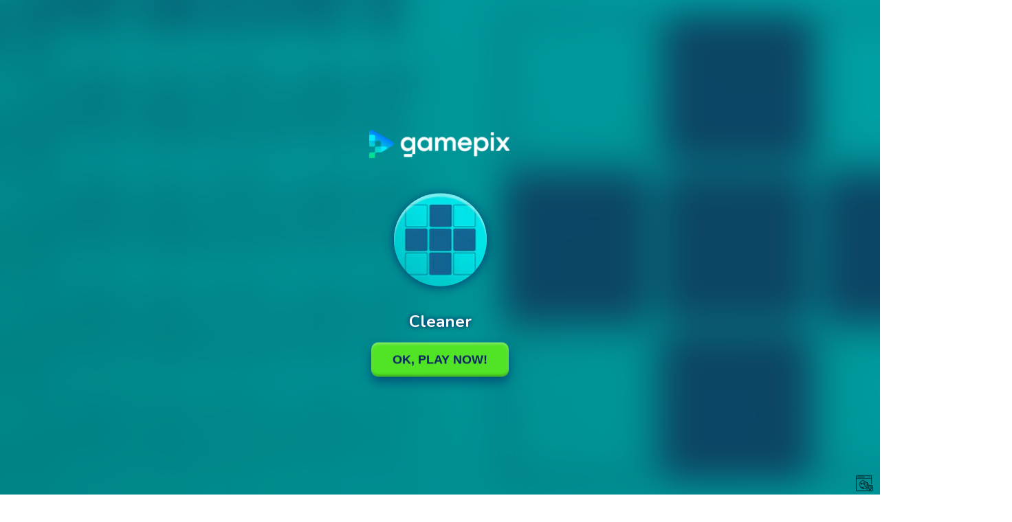

--- FILE ---
content_type: text/html; charset=utf-8
request_url: https://www.google.com/recaptcha/api2/aframe
body_size: 258
content:
<!DOCTYPE HTML><html><head><meta http-equiv="content-type" content="text/html; charset=UTF-8"></head><body><script nonce="qIqisvxD1x1nt3ONrpWlQg">/** Anti-fraud and anti-abuse applications only. See google.com/recaptcha */ try{var clients={'sodar':'https://pagead2.googlesyndication.com/pagead/sodar?'};window.addEventListener("message",function(a){try{if(a.source===window.parent){var b=JSON.parse(a.data);var c=clients[b['id']];if(c){var d=document.createElement('img');d.src=c+b['params']+'&rc='+(localStorage.getItem("rc::a")?sessionStorage.getItem("rc::b"):"");window.document.body.appendChild(d);sessionStorage.setItem("rc::e",parseInt(sessionStorage.getItem("rc::e")||0)+1);localStorage.setItem("rc::h",'1768667941190');}}}catch(b){}});window.parent.postMessage("_grecaptcha_ready", "*");}catch(b){}</script></body></html>